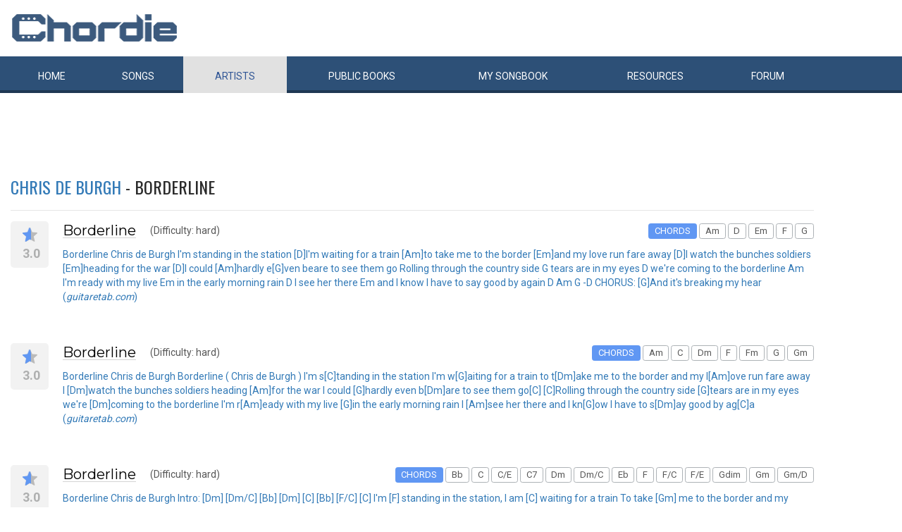

--- FILE ---
content_type: text/html; charset=UTF-8
request_url: https://www.chordie.com/allsongs.php/songtitle/Borderline/songartist/Chris+de+Burgh/privacy.php
body_size: 6799
content:
<!DOCTYPE html>
<html lang="en">
  <head>
	<title>Chris de Burgh - Borderline - Chordie - Guitar Chords, Guitar Tabs and Lyrics</title>
    <meta charset="utf-8">
    <meta http-equiv="X-UA-Compatible" content="IE=edge">
    <meta name="msvalidate.01" content="C7841A34694C799C40DE1047B032EFDF" />
    <meta name="viewport" content="width=device-width, initial-scale=1">
    <meta name="keywords" content="Chris,de,Burgh,Borderline,, Guitar Chords, Guitar Tabs, Song Lyrics, Tab, Tabluature, Guitar, Tabulature, Tablauture, Tabs, Chord, Chords, Guitar, Song, Songs, Songbook, Lyric, Lyrics, Transpose, Chord Grids, Chord Diagram, Diagram, Free, Free Music, Music, Rock, Pop, Jazz, Dylan, Coldplay, Guitarist"/>
    <meta name="description" content="Chris de Burgh - Borderline - Chordie - Guitar Chords, Guitar Tabs and Lyrics" />
    <meta name="author" content="www.chordie.com">
    <link rel="shortcut icon" href="/images/chordielogo.ico" type="image/x-icon">
	<link rel="icon" href="/images/chordielogo.ico" type="image/x-icon">
	<script type="text/javascript" src="//d3br342n551921.cloudfront.net/script.js"></script>
	<!-- CSS -->
	<!--<link href="/css/fonts.css" rel="stylesheet">-->
	<!--<link href="https://esolz.co.in/lab5/html/guitar/css/custom.css" rel="stylesheet">-->
	<!--  <link href="/css/developer.css" rel="stylesheet">-->
	<link href='https://fonts.googleapis.com/css?family=Roboto:400,300,100,500,700,900' rel='stylesheet' type='text/css'>
	<link href='https://fonts.googleapis.com/css?family=Oswald:400,300,700' rel='stylesheet' type='text/css'>
  <link href='https://fonts.googleapis.com/css?family=Montserrat:400,700' rel='stylesheet' type='text/css'> 
  
  <link href="/css/bootstrap.css" rel="stylesheet">
  <link href="/css/bootstrap-select.min.css" rel="stylesheet">
  <link href="/css/dd.css" rel="stylesheet">

  
   <!--<link href="/css/custom_060316c.css" rel="stylesheet">-->
	<link href="/css/custom_280818.css" rel="stylesheet">
		<!-- Quantcast Choice. Consent Manager Tag -->
<script type="text/javascript" async=true>
    var elem = document.createElement('script');
    elem.src = 'https://quantcast.mgr.consensu.org/cmp.js';
    elem.async = true;
    elem.type = "text/javascript";
    var scpt = document.getElementsByTagName('script')[0];
    scpt.parentNode.insertBefore(elem, scpt);
    (function() {
    var gdprAppliesGlobally = false;
    function addFrame() {
        if (!window.frames['__cmpLocator']) {
        if (document.body) {
            var body = document.body,
                iframe = document.createElement('iframe');
            iframe.style = 'display:none';
            iframe.name = '__cmpLocator';
            body.appendChild(iframe);
        } else {
            // In the case where this stub is located in the head,
            // this allows us to inject the iframe more quickly than
            // relying on DOMContentLoaded or other events.
            setTimeout(addFrame, 5);
        }
        }
    }
    addFrame();
    function cmpMsgHandler(event) {
        var msgIsString = typeof event.data === "string";
        var json;
        if(msgIsString) {
        json = event.data.indexOf("__cmpCall") != -1 ? JSON.parse(event.data) : {};
        } else {
        json = event.data;
        }
        if (json.__cmpCall) {
        var i = json.__cmpCall;
        window.__cmp(i.command, i.parameter, function(retValue, success) {
            var returnMsg = {"__cmpReturn": {
            "returnValue": retValue,
            "success": success,
            "callId": i.callId
            }};
            event.source.postMessage(msgIsString ?
            JSON.stringify(returnMsg) : returnMsg, '*');
        });
        }
    }
    window.__cmp = function (c) {
        var b = arguments;
        if (!b.length) {
        return __cmp.a;
        }
        else if (b[0] === 'ping') {
        b[2]({"gdprAppliesGlobally": gdprAppliesGlobally,
            "cmpLoaded": false}, true);
        } else if (c == '__cmp')
        return false;
        else {
        if (typeof __cmp.a === 'undefined') {
            __cmp.a = [];
        }
        __cmp.a.push([].slice.apply(b));
        }
    }
    window.__cmp.gdprAppliesGlobally = gdprAppliesGlobally;
    window.__cmp.msgHandler = cmpMsgHandler;
    if (window.addEventListener) {
        window.addEventListener('message', cmpMsgHandler, false);
    }
    else {
        window.attachEvent('onmessage', cmpMsgHandler);
    }
    })();
    window.__cmp('init', {
        Language: 'en',
        'Initial Screen Title Text': 'Can we use your data to tailor ads for you?',
        'Initial Screen Reject Button Text': 'I do not accept',
        'Initial Screen Accept Button Text': 'I accept',
        'Initial Screen Purpose Link Text': 'Additional Vendor Policies',
        'Purpose Screen Body Text': 'You can set your consent preferences and determine how you want your data to be used based on the purposes below. You may set your preferences for us independently from those of third-party partners. Each purpose has a description so that you know how we and partners use your data.',
        'Vendor Screen Body Text': 'You can set consent preferences for each individual third-party company below. Expand each company list item to see what purposes they use data for to help make your choices. In some cases, companies may disclose that they use your data without asking for your consent, based on their legitimate interests. You can click on their privacy policies for more information and to opt out.',
        'Vendor Screen Accept All Button Text': 'Accept all',
        'Vendor Screen Reject All Button Text': 'Reject all',
        'Initial Screen Body Text': 'We and our partners use technology such as cookies on our site to personalise content and ads and analyse our traffic. Click <b>I ACCEPT</b> below to consent to the use of this technology across the web. You can change your mind and change your consent choices at anytime by returning to this site\'s <a class="qc-cmp-alt-action" href="https://greatergood.com/privacy" target="_blank">privacy policy</a>. If you choose <b>I DO NOT ACCEPT</b> we will continue to use cookies for features of this site and non-personalized ads. You can find out more about how google uses cookies here <a href="https://policies.google.com/technologies/partner-sites" target="_blank" class="qc-cmp-alt-action">Google Cookie Policy</a>. You can find a list of additional advertising partners and how they use your data here <a class="qc-cmp-alt-action" onclick="window.__cmpui(\'updateConsentUi\',2)">Additional Vendor Policies</a>.',
		'Initial Screen Body Text Option': 1,
		'Publisher Name': 'Chordie AS',
		'Publisher Logo': 'https://www.chordie.com/images/chords.png',
		'UI Layout': 'banner',
		'Non-Consent Display Frequency': 14,
    });
</script>
<!-- End Quantcast Choice. Consent Manager Tag -->
    <style>
        .qc-cmp-button {
          background-color: #2C5077 !important;
          border-color: #2C5077 !important;
        }
        .qc-cmp-button:hover {
          background-color: transparent !important;
          border-color: #2C5077 !important;
        }
        .qc-cmp-alt-action,
        .qc-cmp-link {
          color: #2C5077 !important;
        }
        .qc-cmp-button {
          color: #5C90E7 !important;
        }
        .qc-cmp-button.qc-cmp-secondary-button {
          color: #2C5077 !important;
        }
        .qc-cmp-button.qc-cmp-button.qc-cmp-secondary-button:hover {
          color:#ffffff !important;
        }
        .qc-cmp-button.qc-cmp-secondary-button {
          border-color: #2C5077 !important;
          background-color: transparent !important;
        }
        .qc-cmp-button.qc-cmp-secondary-button:hover {
          background-color: #2C5077 !important;
        }
        .qc-cmp-ui,
        .qc-cmp-ui .qc-cmp-main-messaging,
        .qc-cmp-ui .qc-cmp-messaging,
        .qc-cmp-ui .qc-cmp-beta-messaging,
        .qc-cmp-ui .qc-cmp-title,
        .qc-cmp-ui .qc-cmp-sub-title,
        .qc-cmp-ui .qc-cmp-purpose-info,
        .qc-cmp-ui .qc-cmp-table,
        .qc-cmp-ui .qc-cmp-table-header,
        .qc-cmp-ui .qc-cmp-vendor-list,
        .qc-cmp-ui .qc-cmp-vendor-list-title {
            color: #2C5077 !important;
        }
        .qc-cmp-ui a,
        .qc-cmp-ui .qc-cmp-alt-action {
          color: #2C5077 !important;
        }
        .qc-cmp-ui {
            background-color: #FFFFFF !important;
        }
        .qc-cmp-publisher-purposes-table .qc-cmp-table-header {
          background-color: #fafafa !important;
        }
        .qc-cmp-publisher-purposes-table .qc-cmp-table-row {
          background-color: #ffffff !important;
        }
        .qc-cmp-small-toggle.qc-cmp-toggle-on,
        .qc-cmp-toggle.qc-cmp-toggle-on {
            background-color: #2C5077 !important;
            border-color: #2C5077 !important;
        }
    </style>	
			<!--Proper Media header tag-->
		<script>
			var propertag = propertag || {};
			propertag.cmd = propertag.cmd || [];
			(function() {
			var pm = document.createElement('script');
			pm.async = true; pm.type = 'text/javascript';
			var is_ssl = 'https:' == document.location.protocol;
			pm.src = (is_ssl ? 'https:' : 'http:') + '//global.proper.io/chordie.min.js';
			var node = document.getElementsByTagName('script')[0];
			node.parentNode.insertBefore(pm, node);
			})();
		</script>

		
	<!-- Bootstrap core JavaScript-->
    <script src="/js/jquery-1.9.1.min.js"></script>
	<script src="/js/bootstrap.min.js"></script>
	<script src="/js/bootstrap-select.js"></script>
	<script src="/js/jquery.dd.min.js"></script>
    <script src="/js/Placeholders.min.js"></script>
    <script src="/js/jquery.autocomplete.js"></script>
    <script src="/js/jscolor.min.js"></script>
	<script src="/js/star-rating.js"></script>
    
    <!-- custum js: all js function initialized on this file --> 
   		<!--<script src="/js/custom_060316.js"></script>-->
		<script src="/js/custom_230416.js"></script>
	    
      
  <!-- Header Tag Code --> <script data-cfasync='false' type='text/javascript'>/*<![CDATA[*/(function (a, c, s, u){'Insticator'in a || (a.Insticator={ad:{loadAd: function (b){Insticator.ad.q.push(b)}, q: []}, helper:{}, embed:{}, version: "3.0", q: [], load: function (t, o){Insticator.q.push({t: t, o: o})}}); var b=c.createElement(s); b.src=u; b.async=!0; var d=c.getElementsByTagName(s)[0]; d.parentNode.insertBefore(b, d)})(window, document, 'script', '//d2na2p72vtqyok.cloudfront.net/client-embed/f64a7da9-b234-41be-9fd4-3d98ec6e7f5b.js');/*]]>*/</script> <!-- End Header Tag Code -->

    
    <!--<script src="/js/star-rating.js"></script>    -->

    <!-- HTML5 shim and Respond.js IE8 support of HTML5 elements and media queries -->
    <!--[if lt IE 9]>
      <script src="https://oss.maxcdn.com/libs/html5shiv/3.7.0/html5shiv.js"></script>
      <script src="https://oss.maxcdn.com/libs/respond.js/1.4.2/respond.min.js"></script>
    <![endif]-->
    
    <!-- which version of internet explorer support this site -->
    <script> var ISOLDIE = false; </script>
	<!--[if lt IE 9]>
	     <script> var ISOLDIE = true; </script>
	<![endif]-->
	<script>
	     if(ISOLDIE) {
	          alert("Your browser currently does not support this feature. Please upgrade.");
	          window.location = 'https://www.microsoft.com/en-us/download/internet-explorer-9-details.aspx';
	     }	
	</script>
<script language="javascript">
        $(document).ready(function(e) {
        try {
        $("body select").msDropDown();
        } catch(e) {
        alert(e.message);
        }
        });
</script>

<script>
  (function(i,s,o,g,r,a,m){i['GoogleAnalyticsObject']=r;i[r]=i[r]||function(){
  (i[r].q=i[r].q||[]).push(arguments)},i[r].l=1*new Date();a=s.createElement(o),
  m=s.getElementsByTagName(o)[0];a.async=1;a.src=g;m.parentNode.insertBefore(a,m)
  })(window,document,'script','//www.google-analytics.com/analytics.js','ga');

  ga('create', 'UA-78566-1', 'auto');
  ga('send', 'pageview');

</script>


    
  </head>
  <body>
 

 
<!--      left skyscraper google ads on all screen sizes over 1536px -->

<div class="skyscrapers left ">
		<!-- /36090041/LargeSkyscraper_160x900 -->
		<div class="dfp proper-ad-unit">
    		<div id="proper-ad-chordie_left_1"> <script> propertag.cmd.push(function() { proper_display('chordie_left_1'); }); </script> </div>
		</div>
</div> 
<!--      right skyscraper google ads on all screen sizes over 1440px -->
<div class="skyscrapers right " style="width: 160px;height:600px;position: absolute;">
		<!-- /36090041/LargeSkyscraper_160x900 ....it is really 160x600-->
		<div class="dfp proper-ad-unit">
    	<div id="proper-ad-chordie_right_1"> <script> propertag.cmd.push(function() { proper_display('chordie_right_1'); }); </script> </div>
</div>

</div>
	<!-- header -->
    <header class="header">
		<div class="container">
							<a class="navbar-brand" href="https://www.chordie.com"><img id="logoimg" height="40" width="238" src="/images/chords.png" alt="Guitar Tabs, Chords and Lyrics" /></a>
			  
			
					</div> 
		<!-- /.container -->
		<!-- navbar -->
		<div class="navbar navbar-inverse" role="navigation">
	      <div class="container">
	          <ul class="nav navbar-nav">
	            <li ><a href="/index.php"><span></span>Home</a></li>
	            <li ><a href="/browsesong.php"><span></span>Songs</a></li>
	            <li class="active"><a href="/browseartist.php"><span></span>Artists</a></li>
	            <li ><a href="/publicbooks.php">Public <span>books</span></a></li>
	            <li ><a href="/songbook.php">My <span>song</span>book</a></li>
	            <li ><a href="/resources.php">Resources</a></li>
	            <li ><a href="/forum/index.php">Forum</a></li>
	          </ul>
	      </div>
	   </div> <!-- /.navbar -->

	</header>
	<section class="content">
		<div class="container">
            <!-- innerHead -->
			<div class="clearfix innerHead">
			<!-- Horisontal Pri 1 - Place middle - It will always show -->
<!-- Proper Media tags goes here -->
<div class="leaderboard pri1" style="min-height: 30px;">
			<div class="morethanthousand">
					<!-- /36090041/LargeLeaderboad_970x90 -->
					<div class="dfp proper-ad-unit">
    					<div id="proper-ad-chordie_leaderboard"> <script> propertag.cmd.push(function() { proper_display('chordie_leaderboard'); }); </script> </div>
					</div>
			</div>
			<div class="lessthanthousand">
					<!-- /36090041/SmallLeaderboard_728x90 -->
					<div class="dfp proper-ad-unit">
    					<div id="proper-ad-chordie_leaderboard"> <script> propertag.cmd.push(function() { proper_display('chordie_leaderboard'); }); </script> </div>
					</div>
			</div>
			<div class="onlymobile" style="min-width:320px;min-height: 10px;">
				<div class="proper-ad-unit">
    					<div id="proper-ad-chordie_content_1"> <script> propertag.cmd.push(function() { proper_display('chordie_content_1'); }); </script> </div>
				</div>
			</div>
  </div><br />
<br />
                <h1 class="titleLeft"><a href="/song.php/songartist/Chris+de+Burgh/index.html">Chris de Burgh</a> - Borderline</h1>
                <!--
								<div class="headRight">
                    <div class="selectOuter">
                        <select class="selectpicker">
                            <option value="0">Show all songs</option>
                            <option value="1">option-01</option>
                            <option value="2">option-02</option>
                            <option value="3">option-03</option>
                        </select>
                    </div>
                </div>
							-->
            </div>
            <!-- innerHead end -->



 <div class="clearfix songList">
                <div class="songListLeft">
                    <div class="rateStar">
                        <div class="star"><span style="width: 60%;"></span></div>
                        <span>3.0</span>
                    </div>
                </div>
		<div class="songListContent">
                    <div class="clearfix">
                        <a href="/chord.pere/www.guitaretab.com/c/chris-de-burgh/265725.html"><h4>Borderline</h4></a>
                        <span>(Difficulty: hard)</span>                        
                        <div class="pull-right" style="max-width: 60%;">
                            <span class="label label-default active">CHORDS</span>
                          													  <span class="label label-default">Am</span>
																										  <span class="label label-default">D</span>
																										  <span class="label label-default">Em</span>
																										  <span class="label label-default">F</span>
																										  <span class="label label-default">G</span>
														
                        
                        </div>
                    </div><a href="/chord.pere/www.guitaretab.com/c/chris-de-burgh/265725.html">
                    <p>Borderline Chris de Burgh  I'm standing in the station [D]I'm waiting for a train [Am]to take me to the border [Em]and my love run fare away [D]I watch the bunches soldiers [Em]heading for the war [D]I could [Am]hardly e[G]ven beare to see them go  Rolling through the country side G tears are in my eyes D we're coming to the borderline Am I'm ready with my live Em in the early morning rain D I see her there Em and I know I have to say good by again D Am G -D  CHORUS: [G]And it's breaking my hear (<i>guitaretab.com</i>)
                    </p></a>
                </div>
                <br />

</div>
		 <div class="clearfix songList">
                <div class="songListLeft">
                    <div class="rateStar">
                        <div class="star"><span style="width: 60%;"></span></div>
                        <span>3.0</span>
                    </div>
                </div>
		<div class="songListContent">
                    <div class="clearfix">
                        <a href="/chord.pere/www.guitaretab.com/c/chris-de-burgh/298695.html"><h4>Borderline</h4></a>
                        <span>(Difficulty: hard)</span>                        
                        <div class="pull-right" style="max-width: 60%;">
                            <span class="label label-default active">CHORDS</span>
                          													  <span class="label label-default">Am</span>
																										  <span class="label label-default">C</span>
																										  <span class="label label-default">Dm</span>
																										  <span class="label label-default">F</span>
																										  <span class="label label-default">Fm</span>
																										  <span class="label label-default">G</span>
																										  <span class="label label-default">Gm</span>
														
                        
                        </div>
                    </div><a href="/chord.pere/www.guitaretab.com/c/chris-de-burgh/298695.html">
                    <p>Borderline Chris de Burgh  Borderline ( Chris de Burgh )  I'm s[C]tanding in the station I'm w[G]aiting for a train to t[Dm]ake me to the border and my l[Am]ove run fare away I [Dm]watch the bunches soldiers heading [Am]for the war I could [G]hardly even b[Dm]are to see them go[C] [C]Rolling through the country side [G]tears are in my eyes we're [Dm]coming to the borderline I'm r[Am]eady with my live  [G]in the early morning rain I [Am]see her there and I kn[G]ow I have to s[Dm]ay good by ag[C]a (<i>guitaretab.com</i>)
                    </p></a>
                </div>
                <br />

</div>
		 <div class="clearfix songList">
                <div class="songListLeft">
                    <div class="rateStar">
                        <div class="star"><span style="width: 60%;"></span></div>
                        <span>3.0</span>
                    </div>
                </div>
		<div class="songListContent">
                    <div class="clearfix">
                        <a href="/chord.pere/www.guitaretab.com/c/chris-de-burgh/198011.html"><h4>Borderline</h4></a>
                        <span>(Difficulty: hard)</span>                        
                        <div class="pull-right" style="max-width: 60%;">
                            <span class="label label-default active">CHORDS</span>
                          													  <span class="label label-default">Bb</span>
																										  <span class="label label-default">C</span>
																										  <span class="label label-default">C/E</span>
																										  <span class="label label-default">C7</span>
																										  <span class="label label-default">Dm</span>
																										  <span class="label label-default">Dm/C</span>
																										  <span class="label label-default">Eb</span>
																										  <span class="label label-default">F</span>
																										  <span class="label label-default">F/C</span>
																										  <span class="label label-default">F/E</span>
																										  <span class="label label-default">Gdim</span>
																										  <span class="label label-default">Gm</span>
																										  <span class="label label-default">Gm/D</span>
														
                        
                        </div>
                    </div><a href="/chord.pere/www.guitaretab.com/c/chris-de-burgh/198011.html">
                    <p>Borderline Chris de Burgh  Intro: [Dm] [Dm/C] [Bb] [Dm] [C] [Bb] [F/C] [C]  I'm [F] standing in the station, I am [C] waiting for a train To take [Gm] me to the border and my loved one far [Dm] away I [Gdim] watched a bunch of soldiers heading for the [Dm] war I could hardly [Gm] even bear to see [C] them go [C7]  [F] Rolling through the countryside [C] tears are in my eyes We're [Gm] coming to the borderline, I'm [Dm] ready with my lies And in [Gdim] the early morning rain, I see [Dm] her there (<i>guitaretab.com</i>)
                    </p></a>
                </div>
                <br />

</div>
		 <div class="clearfix songList">
                <div class="songListLeft">
                    <div class="rateStar">
                        <div class="star"><span style="width: 60%;"></span></div>
                        <span>3.0</span>
                    </div>
                </div>
		<div class="songListContent">
                    <div class="clearfix">
                        <a href="/chord.pere/www.guitartabs.cc/tabs/c/chris_de_burgh/borderline_crd_ver_4.html"><h4>Borderline</h4></a>
                        <span>(Difficulty: hard)</span>                        
                        <div class="pull-right" style="max-width: 60%;">
                            <span class="label label-default active">CHORDS</span>
                          													  <span class="label label-default">Am</span>
																										  <span class="label label-default">D</span>
																										  <span class="label label-default">Em</span>
																										  <span class="label label-default">F</span>
																										  <span class="label label-default">G</span>
														
                        
                        </div>
                    </div><a href="/chord.pere/www.guitartabs.cc/tabs/c/chris_de_burgh/borderline_crd_ver_4.html">
                    <p>Borderline Chris de Burgh  For the solo check this page: http://tabs.ultimate-guitar.com/c/chris_de_burgh/borderline_solo_tab.htm  [Em] [Am] [Em] [Am] [Em] [D]  I'm [G]standing in the station I am w[D]aiting for a train To [Am]take me to the border And my loved[Em] one fare away I w[D]atched a bunch of soldiers heading [Em]for the war I could h[D]ardly even b[Am]eare to see them [G]go  [G]Rolling through the country side [D]Tears are in my eyes We're [Am]coming to the borderline I'm [Em]ready wi (<i>guitartabs.cc</i>)
                    </p></a>
                </div>
                <br />

</div>
		 <div class="clearfix songList">
                <div class="songListLeft">
                    <div class="rateStar">
                        <div class="star"><span style="width: 60%;"></span></div>
                        <span>3.0</span>
                    </div>
                </div>
		<div class="songListContent">
                    <div class="clearfix">
                        <a href="/chord.pere/www.guitartabs.cc/tabs/c/chris_de_burgh/borderline_crd.html"><h4>Borderline</h4></a>
                        <span>(Difficulty: hard)</span>                        
                        <div class="pull-right" style="max-width: 60%;">
                            <span class="label label-default active">CHORDS</span>
                          													  <span class="label label-default">Bb</span>
																										  <span class="label label-default">C</span>
																										  <span class="label label-default">C/E</span>
																										  <span class="label label-default">C7</span>
																										  <span class="label label-default">Dm</span>
																										  <span class="label label-default">Dm/C</span>
																										  <span class="label label-default">Eb</span>
																										  <span class="label label-default">F</span>
																										  <span class="label label-default">F/C</span>
																										  <span class="label label-default">F/E</span>
																										  <span class="label label-default">Gdim</span>
																										  <span class="label label-default">Gm</span>
																										  <span class="label label-default">Gm/D</span>
														
                        
                        </div>
                    </div><a href="/chord.pere/www.guitartabs.cc/tabs/c/chris_de_burgh/borderline_crd.html">
                    <p>Borderline Chris de Burgh  Intro: [Dm] [Dm/C] [Bb] [Dm] [C] [Bb] [F/C] [C]  I'm [F] standing in the station, I am [C] waiting for a train To take [Gm] me to the border and my loved one far [Dm] away I [Gdim] watched a bunch of soldiers heading for the [Dm] war I could hardly [Gm] even bear to see [C] them go [C7]  [F] Rolling through the countryside [C] tears are in my eyes We're [Gm] coming to the borderline, I'm [Dm] ready with my lies And in [Gdim] the early morning rain, I see [Dm] her there (<i>guitartabs.cc</i>)
                    </p></a>
                </div>
                <br />

</div>
		 <div class="clearfix songList">
                <div class="songListLeft">
                    <div class="rateStar">
                        <div class="star"><span style="width: 60%;"></span></div>
                        <span>3.0</span>
                    </div>
                </div>
		<div class="songListContent">
                    <div class="clearfix">
                        <a href="/chord.pere/www.azchords.com/c/chrisdeburgh-tabs-17466/borderline-tabs-253943.html"><h4>Borderline</h4></a>
                        <span>(Difficulty: hard)</span>                        
                        <div class="pull-right" style="max-width: 60%;">
                            <span class="label label-default active">CHORDS</span>
                          													  <span class="label label-default">Bb</span>
																										  <span class="label label-default">C</span>
																										  <span class="label label-default">C/E</span>
																										  <span class="label label-default">C7</span>
																										  <span class="label label-default">Dm</span>
																										  <span class="label label-default">Dm/C</span>
																										  <span class="label label-default">Eb</span>
																										  <span class="label label-default">F</span>
																										  <span class="label label-default">F/C</span>
																										  <span class="label label-default">F/E</span>
																										  <span class="label label-default">Gdim</span>
																										  <span class="label label-default">Gm</span>
																										  <span class="label label-default">Gm/D</span>
														
                        
                        </div>
                    </div><a href="/chord.pere/www.azchords.com/c/chrisdeburgh-tabs-17466/borderline-tabs-253943.html">
                    <p>Borderline Chris de Burgh  Intro: [Dm] [Dm/C] [Bb] [Dm] [C] [Bb] [F] [C]  I'm [F] standing in the station, I am [C] waiting for a train To take [Gm] me to the border and my loved one far [Dm] away I [Gdim] watched a bunch of soldiers heading for the [Dm] war I could hardly [Gm] even bear to see [C] them go [C7]  [F] Rolling through the countryside [C] tears are in my eyes We're [Gm] coming to the borderline, I'm [Dm] ready with my lies And in [Gdim] the early morning rain, I see [Dm] her there A (<i>azchords.com</i>)
                    </p></a>
                </div>
                <br />

</div>
		 <div class="clearfix songList">
                <div class="songListLeft">
                    <div class="rateStar">
                        <div class="star"><span style="width: 60%;"></span></div>
                        <span>3.0</span>
                    </div>
                </div>
		<div class="songListContent">
                    <div class="clearfix">
                        <a href="/chord.pere/www.azchords.com/c/chrisdeburgh-tabs-17466/borderline2-tabs-388744.html"><h4>Borderline</h4></a>
                        <span>(Difficulty: hard)</span>                        
                        <div class="pull-right" style="max-width: 60%;">
                            <span class="label label-default active">CHORDS</span>
                          													  <span class="label label-default">Am</span>
																										  <span class="label label-default">C</span>
																										  <span class="label label-default">Dm</span>
																										  <span class="label label-default">F</span>
																										  <span class="label label-default">Fm</span>
																										  <span class="label label-default">G</span>
																										  <span class="label label-default">Gm</span>
														
                        
                        </div>
                    </div><a href="/chord.pere/www.azchords.com/c/chrisdeburgh-tabs-17466/borderline2-tabs-388744.html">
                    <p>Borderline Chris de Burgh  Borderline ( Chris de Burgh )  I'm s[C]tanding in the station I'm w[G]aiting for a train to t[Dm]ake me to the border and my l[Am]ove run fare away I [Dm]watch the bunches soldiers heading [Am]for the war I could [G]hardly even b[Dm]are to see them go[C] [C]Rolling through the country side [G]tears are in my eyes we're [Dm]coming to the borderline I'm r[Am]eady with my live  [G]in the early morning rain I [Am]see her there and I kn[G]ow I have to s[Dm]ay good by ag[C]a (<i>azchords.com</i>)
                    </p></a>
                </div>
                <br />

</div>
		 <div class="clearfix songList">
                <div class="songListLeft">
                    <div class="rateStar">
                        <div class="star"><span style="width: 60%;"></span></div>
                        <span>3.0</span>
                    </div>
                </div>
		<div class="songListContent">
                    <div class="clearfix">
                        <a href="/chord.pere/www.azchords.com/c/chrisdeburgh-tabs-17466/borderline1-tabs-388743.html"><h4>Borderline</h4></a>
                        <span>(Difficulty: hard)</span>                        
                        <div class="pull-right" style="max-width: 60%;">
                            <span class="label label-default active">CHORDS</span>
                          													  <span class="label label-default">Am</span>
																										  <span class="label label-default">D</span>
																										  <span class="label label-default">Em</span>
																										  <span class="label label-default">F</span>
																										  <span class="label label-default">G</span>
														
                        
                        </div>
                    </div><a href="/chord.pere/www.azchords.com/c/chrisdeburgh-tabs-17466/borderline1-tabs-388743.html">
                    <p>Borderline Chris de Burgh  I'm standing in [G]the station [D]I'm waiting for a train [Am]to take me to the border [Em]and my love run fare away [D]I watch the bunches soldiers [Em]heading for the war [D]I could [Am]hardly e[G]ven beare to see them go  Rolling through the country side G tears are in my eyes D we're coming to the borderline Am I'm ready with my live Em in the early morning rain D I see her there Em and I know I have to say good by again D Am G -D  CHORUS: [G]And it's breaking my h (<i>azchords.com</i>)
                    </p></a>
                </div>
                <br />

</div>
		 <div class="clearfix songList">
                <div class="songListLeft">
                    <div class="rateStar">
                        <div class="star"><span style="width: 60%;"></span></div>
                        <span>3.0</span>
                    </div>
                </div>
		<div class="songListContent">
                    <div class="clearfix">
                        <a href="/chord.pere/www.guitaretab.com/c/chris-de-burgh/375256.html"><h4>Borderline</h4></a>
                        <span>(Difficulty: hard)</span>                        
                        <div class="pull-right" style="max-width: 60%;">
                            <span class="label label-default active">CHORDS</span>
                          													  <span class="label label-default">Am</span>
																										  <span class="label label-default">D</span>
																										  <span class="label label-default">Em</span>
																										  <span class="label label-default">F</span>
																										  <span class="label label-default">G</span>
														
                        
                        </div>
                    </div><a href="/chord.pere/www.guitaretab.com/c/chris-de-burgh/375256.html">
                    <p>Borderline Chris de Burgh  For the solo check this page: http://tabs.ultimate-guitar.com/c/chris_de_burgh/borderline_solo_tab.htm  [Em] [Am] [Em] [Am] [Em] [D]  I'm [G]standing in the station I am w[D]aiting for a train To [Am]take me to the border And my loved[Em] one fare away I w[D]atched a bunch of soldiers heading [Em]for the war I could h[D]ardly even b[Am]eare to see them [G]go  [G]Rolling through the country side [D]Tears are in my eyes We're [Am]coming to the borderline I'm [Em]ready wi (<i>guitaretab.com</i>)
                    </p></a>
                </div>
                <br />

</div>
		 
	<!-- Horisontal Pri 2 - Place high - It will only show when left is hidden - ie screen size smaller than 1535px-->
	<div class="leaderboard pri2">
	<div class="morethanthousand">
					<!-- /36090041/LargeLeaderboad_970x90 -->
					<div class="dfp proper-ad-unit">
    					<div id="proper-ad-chordie_leaderboard"> <script> propertag.cmd.push(function() { proper_display('chordie_leaderboard'); }); </script> </div>
					</div>
			</div>
			<div class="lessthanthousand">
					<!-- /36090041/SmallLeaderboard_728x90 -->
					<div class="dfp proper-ad-unit">
    					<div id="proper-ad-chordie_leaderboard"> <script> propertag.cmd.push(function() { proper_display('chordie_leaderboard'); }); </script> </div>
					</div>
			</div>
			<div class="onlymobile"  style="min-width:320px;min-height: 10px;">
				<div class="proper-ad-unit">
    					<div id="proper-ad-chordie_content_1"> <script> propertag.cmd.push(function() { proper_display('chordie_content_1'); }); </script> </div>
				</div>
			</div>
  </div><br /></div></section>				
    <!-- footer -->
	<footer class="footer">
	
		<div class="container">
		
			<div class="footerLeft">
				<div class="fAbut"><span>About</span> chordie</div>
				<div class="fAbutTxt">
					<p>
						Guitar chords and guitar tablature made easy. Chordie is a <br />
						search engine for finding guitar chords and guitar tabs.
					</p>
				</div>
			</div>
			<div class="footerRight">
				<ul class="footer-link">
					<li><span>play their songs</span></li>
					<li><span>buy their music</span></li>
					<li><span>support the artists</span></li>
				</ul>
				<div class="copy">Copyright &copy; 2026 chordie guitar <span onclick="debug();">chords</span> - <a style="color: white;" href="privacy.php">PRIVACY POLICY</a></div>
			</div>
			
		</div>
	</footer>	
  </body>
</html>
